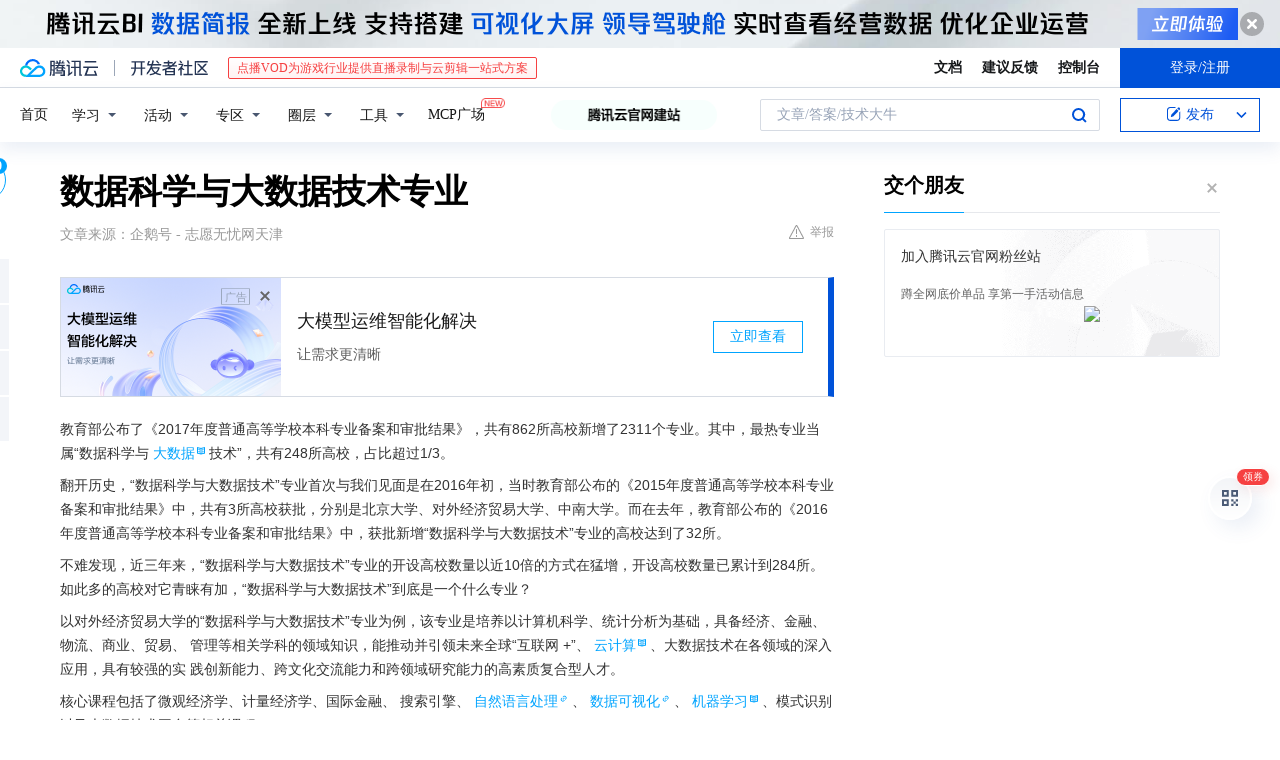

--- FILE ---
content_type: text/html; charset=utf-8
request_url: https://cloud.tencent.com/developer/news/374611
body_size: 13249
content:
<!DOCTYPE html><html munual-autotracker-init="" qct-pv-id="lnNTxtsnIAJqx1Xnpb06_" qct-ip="18.225.149.171"><head><meta charSet="UTF-8"/><meta http-equiv="X-UA-Compatible" content="IE=edge,chrome=1"/><title>数据科学与大数据技术专业 - 腾讯云开发者社区-腾讯云</title><meta name="keywords" content="技术社区,开发者社区,技术专栏,技术文章,技术交流,云计算,云主机,数据库,大数据,算法,人工智能,机器学习,docker,spark,小程序,云存储,建站,虚拟主机,网络存储,运维,机房"/><meta name="subject" content="空类-空类-空类"/><meta name="subjectTime" content="2018-12-21 11:27:47"/><meta name="description" content="教育部公布了《2017年度普通高等学校本科专业备案和审批结果》，共有862所高校新增了2311个专业。其中，最热专业当属“数据科学与大数据技术”，共有248所高校，占比超过1/3。翻开历史，“数据科学与大数据技术”专业首次与我们见面是在2016年初，当时教育部公布的《2015年度普通高等学校本科专业备案和审批结果》中，..."/><meta name="viewport" content="width=device-width, initial-scale=1.0, maximum-scale=1, viewport-fit=cover"/><meta name="format-detection" content="telephone=no"/><meta name="articleSource" content="Q"/><meta name="magicSource" content="N"/><link rel="canonical" href="https://cloud.tencent.com/developer/news/374611"/><link rel="stylesheet" href="//cloudcache.tencent-cloud.cn/open_proj/proj_qcloud_v2/gateway/portal/css/global-20209142343.css"/><link rel="stylesheet" href="//cloudcache.tencent-cloud.cn/qcloud/ui/community-pc/build/base/base-202507151730.css"/><link rel="stylesheet" href="//cloudcache.tencent-cloud.cn/qcloud/ui/cloud-community/build/base/base-202511051801.css"/><link rel="stylesheet" href="//cloudcache.tencent-cloud.cn/open_proj/proj_qcloud_v2/community-pc/build/AskDialog/AskDialog-202204021635.css?max_age=31536000"/><link rel="stylesheet" href="//cloudcache.tencent-cloud.cn/open_proj/proj_qcloud_v2/community-pc/build/AskDialog/AskDialog-202204021635.css?max_age=31536000"/><link rel="stylesheet" href="//cloudcache.tencent-cloud.cn/qcloud/ui/community-pc/build/Column/Column-202412201223.css"/><link rel="stylesheet" href="//cloudcache.tencent-cloud.cn/qcloud/ui/community-pc/build/News/News-202409021536.css"/><link rel="stylesheet" href="//cloudcache.tencent-cloud.cn/open_proj/proj_qcloud_v2/community/portal/css/markdown-201810241044.css?max_age=31536000"/><link rel="stylesheet" href="//cloudcache.tencent-cloud.cn/qcloud/draft-master/dist/draft-master-v2.1.26.d4s2ddo9sb.css?max_age=31536000"/><style media="screen">@supports (padding:max(0px)){.set-safe-area .com-main{bottom:calc(max(12px,constant(safe-area-inset-bottom)) + 50px);bottom:calc(max(12px,env(safe-area-inset-bottom)) + 50px)}.set-safe-area .com-main-simple-sec,.set-safe-area .com-main.without-tab-ft,.set-safe-area .com-main.without-ft{bottom:max(12px,constant(safe-area-inset-bottom));bottom:max(12px,env(safe-area-inset-bottom))}.set-safe-area .com-main-sec{bottom:max(12px,constant(safe-area-inset-bottom));bottom:max(12px,env(safe-area-inset-bottom))}.set-safe-area .com-m-footer,.set-safe-area .sa-fixed-btns{bottom:max(12px,constant(safe-area-inset-bottom));bottom:max(12px,env(safe-area-inset-bottom))}.set-safe-area .com-mobile-body{bottom:max(12px,constant(safe-area-inset-bottom));bottom:max(12px,env(safe-area-inset-bottom))}}@supports (padding:max(0px)){.set-safe-area .support-wrap,.set-safe-area div.body{bottom:max(12px,constant(safe-area-inset-bottom));bottom:max(12px,env(safe-area-inset-bottom))}.set-safe-area .com-responsive-no-ft div.body{bottom:max(12px,constant(safe-area-inset-bottom));bottom:max(12px,env(safe-area-inset-bottom))}}.doc-con .J-docShareModal{display: none;} .doc-con .J-docShareCopyTipModalMB{display: none} .with-focus+.com-main-simple-sec, .with-focus+.com-main,.with-focus+.com-body,.with-focus+.qa-body{top:100px} .qa-detail-ask-panel:after{display:none!important;} .sa-fixed-btns .c-btn-weak{background-color: #fff;} .qa-r-editor.draft-editor-host.rno-markdown{height: 290px;overflow-y:auto;} .uc-achievement{line-height:24px;margin-bottom:5px;white-space: initial;overflow:visible;text-overflow:initial} .uc-achievement .uc-achievement-icon{top:0;margin-top:0; .uc-hero+.com-body-main .com-tab .com-tab-item{margin-right: 28px;}</style></head><body style="position:initial"><div id="react-root" class=""><div class="news-detail"><div class="cdc-header is-fixed"><div class="cdc-header__placeholder"></div><div class="cdc-header__inner"><div id="community-top-header-product-container" style="display:block"></div><div class="cdc-header__top"><div class="cdc-header__top-left"><a href="/?from=20060&amp;from_column=20060" target="_blank" class="cdc-header__top-logo"><i>腾讯云</i></a><div class="cdc-header__top-line"></div><a href="/developer" class="cdc-header__top-logo community"><i>开发者社区</i></a><div class="cdc-header__activity"><div id="cloud-header-product-container" style="display:block"></div></div></div><div class="cdc-header__top-operates"><a href="/document/product?from=20702&amp;from_column=20702" target="_blank" class="cdc-header__link">文档</a><a href="/voc/?from=20703&amp;from_column=20703" target="_blank" class="cdc-header__link">建议反馈</a><a href="https://console.cloud.tencent.com?from=20063&amp;from_column=20063" target="_blank" class="cdc-header__link" track-click="{&quot;areaId&quot;:102001,&quot;subAreaId&quot;:1}">控制台</a><div class="cdc-header__account"><div class="cdc-header__account-inner"><button class="cdc-btn cdc-header__account-btn cdc-btn--primary">登录/注册</button></div></div></div></div><div class="cdc-header__bottom"><div class="cdc-header__bottom-nav"><a href="/developer" class="cdc-header__bottom-home">首页</a><div class="cdc-header__nav-list"><div class="cdc-header__nav-item">学习</div><div class="cdc-header__nav-item">活动</div><div class="cdc-header__nav-item">专区</div><div class="cdc-header__nav-item">圈层</div><div class="cdc-header__nav-item">工具</div></div><div class="cdc-header__activity"><a class="cdc-header__activity-tit" href="/developer/mcp" target="_blank" style="position:relative">MCP广场<img src="https://qccommunity.qcloudimg.com/image/new.png" style="position:absolute;width:24px;top:-6px;right:-20px"/></a></div><div id="community-header-product-container" style="display:block"></div></div><div class="cdc-header__bottom-operates"><div class="cdc-header__search"><div class="cdc-search__wrap"><div class="cdc-search"><span class="cdc-search__text">文章/答案/技术大牛</span><button class="cdc-search__btn">搜索<i class="cdc-search__i search"></i></button></div><div class="cdc-search__dropdown"><div class="cdc-search__bar"><input type="text" class="cdc-search__bar-input" placeholder="文章/答案/技术大牛" value=""/><div class="cdc-search__bar-btns"><button class="cdc-search__btn">搜索<i class="cdc-search__i search"></i></button><button class="cdc-search__btn">关闭<i class="cdc-search__i clear"></i></button></div></div></div></div></div><div class="cdc-header__create"><span class="cdc-header__create-btn not-logged"><span class="cdc-svg-icon-con"><span class="cdc-svg-icon" style="line-height:1;color:#0052D9;width:16px;height:16px"><svg width="16" height="16" viewBox="0 0 16 16" fill="currentcolor" xmlns="http://www.w3.org/2000/svg"><path d="M14.2466 12.0145C14.1698 13.6258 12.8381 14.9131 11.2129 14.9131H11.1579H4.0927H4.03772C2.4125 14.9131 1.08014 13.6258 1.00334 12.0145H1V11.8668V4.07213V4.04627V3.89922H1.00334C1.08014 2.28732 2.4125 1 4.03772 1H9.6473V1.00069H10.0786L8.7688 2.10773H8.43888H7.7916H6.37904H4.03772C2.97234 2.10773 2.10445 2.9777 2.10445 4.04629V4.41869V4.4472V6.39498V11.4269V11.4309V11.8668C2.10445 12.9354 2.97234 13.8053 4.03772 13.8053H6.37904H8.87153H11.2129C12.2782 13.8053 13.1461 12.9355 13.1461 11.8668V11.466V11.454V9.5181V6.39364L14.2506 5.3051V11.8668V12.0145H14.2466ZM10.4324 7.15226L9.63146 7.99761C9.36577 8.2693 8.69326 8.95104 8.48066 9.17631C8.26726 9.40288 8.09039 9.58901 7.95061 9.73544C7.81079 9.88188 7.72667 9.96597 7.70083 9.98656C7.63321 10.0488 7.55703 10.1144 7.47022 10.1846C7.38412 10.2542 7.29404 10.3099 7.20063 10.3516C7.10722 10.4007 6.97072 10.459 6.79049 10.5305C6.61028 10.6001 6.42213 10.6676 6.22468 10.7339C6.02792 10.8002 5.84109 10.8571 5.66484 10.9061C5.48795 10.9538 5.3561 10.9863 5.2693 11.0009C5.08977 11.0214 4.96988 10.993 4.90956 10.9168C4.84931 10.8405 4.83276 10.7107 4.85924 10.5312C4.87315 10.4331 4.9043 10.292 4.95468 10.1078C5.00431 9.92297 5.05802 9.7315 5.11431 9.53341C5.1713 9.33526 5.22629 9.15179 5.27926 8.98484C5.33297 8.8179 5.37599 8.7026 5.40978 8.64032C5.44953 8.54357 5.49463 8.45413 5.54495 8.37399C5.59465 8.29379 5.66616 8.20503 5.75965 8.10766C5.79934 8.06588 5.89281 7.96649 6.03988 7.81018C6.18624 7.65311 6.80114 7.02774 7.02104 6.79783L7.75117 6.03524L8.56212 5.1899L10.6345 3.02466L12.5214 4.93874L10.4324 7.15226ZM13.816 3.58581C13.7166 3.68987 13.6272 3.78064 13.5483 3.85883C13.4694 3.93703 13.4006 4.0066 13.3423 4.06686C13.276 4.13643 13.2144 4.19738 13.1561 4.24903L11.2785 2.33569C11.3785 2.24025 11.4965 2.12565 11.6336 1.99115C11.7707 1.85668 11.8854 1.75061 11.9761 1.67242C12.0934 1.57708 12.2133 1.51013 12.3385 1.47109C12.4525 1.43529 12.5644 1.41805 12.6751 1.41876H12.7056C12.7665 1.42139 12.8268 1.42729 12.8851 1.43724C12.8838 1.4366 12.8811 1.43724 12.8798 1.4366C12.8811 1.4366 12.8838 1.4366 12.8851 1.43724C13.1376 1.48428 13.4019 1.62009 13.6265 1.83743C13.7511 1.95871 13.8524 2.09382 13.9259 2.23296C14.0346 2.43834 14.0863 2.65304 14.0763 2.8491C14.0763 2.87294 14.0783 2.89748 14.0783 2.92201C14.0783 3.03529 14.0571 3.14789 14.0154 3.26055C13.9737 3.37314 13.9067 3.48185 13.816 3.58581Z" fill="#0052D9"></path></svg></span></span>发布<span class="cdc-svg-icon-con cdc-header__create-btn-arrow"><span class="cdc-svg-icon" style="line-height:1;color:inherit;width:16px;height:16px"><svg width="16" height="16" viewBox="0 0 16 16" fill="currentcolor" xmlns="http://www.w3.org/2000/svg"><path d="M8.16377 4L9.57798 5.41421L14.5277 10.364L13.1135 11.7782L8.1638 6.829L3.21402 11.7782L1.7998 10.364L8.16377 4Z"></path></svg></span></span></span></div></div></div></div></div><div class="cdc-m-header is-fixed"><div class="cdc-m-header__placeholder"></div><div class="cdc-m-header__inner"><div class="cdc-m-header__main"><div class="cdc-m-header__trigger"></div><div class="cdc-m-header__logo"><i class="cdc-m-header__logo-icon"></i></div><div class="cdc-m-header__search"><i class="cdc-m-header__search-icon"></i></div><div class="cdc-m-header__operate"><span class="cdc-m-header__operate-icon"></span></div></div></div></div><div class="J-body col-body news-body"><div class="com-body" qct-area="快讯详情页"><div class="com-body-main"><div class="com-2-layout"><div class="layout-main"><div><section class="c-mod col-article"><h1 class="col-article-title">数据科学与大数据技术专业</h1><div class="col-article-infos"><span class="article-infos-item">文章来源：<!-- -->企鹅号 - 志愿无忧网天津</span><div class="extra-part"><div class="com-operations"><a href="javascript:;" class="com-opt-link link-report link-hidden"><i class="com-i-warn"></i>举报</a></div></div></div><div id="news-detail-content-product-container" style="display:block"></div><div><div class="rno-markdown undefined rno-"><p>教育部公布了《2017年度普通高等学校本科专业备案和审批结果》，共有862所高校新增了2311个专业。其中，最热专业当属“数据科学与大数据技术”，共有248所高校，占比超过1/3。</p><p>翻开历史，“数据科学与大数据技术”专业首次与我们见面是在2016年初，当时教育部公布的《2015年度普通高等学校本科专业备案和审批结果》中，共有3所高校获批，分别是北京大学、对外经济贸易大学、中南大学。而在去年，教育部公布的《2016年度普通高等学校本科专业备案和审批结果》中，获批新增“数据科学与大数据技术”专业的高校达到了32所。</p><p>不难发现，近三年来，“数据科学与大数据技术”专业的开设高校数量以近10倍的方式在猛增，开设高校数量已累计到284所。如此多的高校对它青睐有加，“数据科学与大数据技术”到底是一个什么专业？</p><p>以对外经济贸易大学的“数据科学与大数据技术”专业为例，该专业是培养以计算机科学、统计分析为基础，具备经济、金融、物流、商业、贸易、 管理等相关学科的领域知识，能推动并引领未来全球“互联网 +”、云计算、大数据技术在各领域的深入应用，具有较强的实 践创新能力、跨文化交流能力和跨领域研究能力的高素质复合型人才。</p><p>核心课程包括了微观经济学、计量经济学、国际金融、 搜索引擎、自然语言处理、数据可视化、机器学习、模式识别以及大数据技术平台等相关课程。</p><p>很明显，“数据科学与大数据技术”专业就是为了培养时下最热门的“人工智能、大数据、云计算”等行业急需的人才。据全球顶尖管理咨询公司麦肯锡分析报告显示，到2018年，大数据或者数据工作者的岗位需求将激增，其中大数据科学家的缺口在14万到19万之间，对于懂得如何利用大数据做决策的分析师和经理的岗位缺口则将达到150万！</p><p>从就业市场反馈来看，也是如此。根据BOSS直聘发布的《2017春季互联网人才趋势报告》，大数据和人工智能相关岗位出现全行业渗透，人才供给严重不足。其中，缺口较大的是搜索算法，供给量只能达到需求的44%，还有56%的缺口。推荐算法的缺口比例为50%，算法研究员的为43.9%，图像算法的为43%，深度学习的缺口量排在第十，为33.8%。</p><p>与此同时，人工智能已经上升至国家战略，2017年7月，国务院印发《新一代人工智能发展规划》，规划中明确提出了我国新一代人工智能“三步走”发展战略，2020年，人工智能产业成为新的重要经济增长点，人工智能技术应用成为改善民生的新途径;2025年，人工智能成为我国产业升级和经济转型的主要动力;2030年，人工智能理论、技术与应用总体达到世界领先水平，成为世界主要人工智能创新中心。</p><p>不仅就业前景好，从业人员的薪资待遇也很不错。以Hadoop开发工程师为例，Hadoop入门月薪已经达到了8K 以上，工作1年月薪可达到 1.2W 以上，具有2-3年工作经验的hadoop人才年薪可以达到 30万—50万，一般需要大数据处理的公司基本上都是大公司。</p><p>听到这里，想必同学们对“数据科学与大数据技术”专业已有所了解，是不是有点蠢蠢欲动了。不过，笔者建议，该专业对“数学、统计学、计算机科学”等知识要求很高，如果在高中阶段，数学成绩不理想的同学就不建议选择。当然，根据学科关联性，按照计算机类、数学类，甚至自动化类、机械类的相关专业来选择，然后考研深造学习人工智能方向，也是不错的选择。</p><p>(本文来源于网络，如有侵权，请联系作者删除)</p></div></div><div id="J-viewLargeImageBox" class="zoom-mask" style="display:none;width:100%;height:100%"><div class="zoom-close"></div><div class="zoom-wrap"><img/><div class="c-loading"><div class="c-loading-inner"><div class="one"></div><div class="two"></div><div class="three"></div></div></div></div></div><ul class="col-article-source"><li><span class="article-source-item">发表于: <time dateTime="2018-12-21 11:15:09" title="2018-12-21 11:15:09"> 2018-12-21<span class="com-v-box">2018-12-21 11:15:09</span></time></span></li><li>原文链接<!-- -->：<!-- -->https://kuaibao.qq.com/s/20181221B0GPHK00?refer=cp_1026</li><li>腾讯「腾讯云开发者社区」是腾讯内容开放平台帐号（企鹅号）传播渠道之一，根据<a href="https://om.qq.com/notice/a/20160429/047194.htm" target="_blank" class="com-link" style="color:#00a4ff" rel="nofollow">《腾讯内容开放平台服务协议》</a>转载发布内容。</li><li>如有侵权，请联系 cloudcommunity@tencent.com 删除。</li></ul><div class="col-article-tags com-v-box"><nav class="col-tags"></nav></div><div class="com-widget-operations" style="visibility:hidden"><div class="main-cnt"><a href="javascript:;" class="com-opt-link link-like"><i class="com-i-like"></i><span class="text">0</span></a></div><div class="extra-cnt"><span class="com-opt-text share-text">分享</span><ul class="com-share-options"><li><div class="c-bubble-trigger"><a href="javascript:;" class="opt-item"><i class="opt-icon wechat"></i></a><div class="c-bubble c-bubble-left "><div class="c-bubble-inner"><div class="qr-img"></div><p class="qr-txt">分享快讯到朋友圈</p></div></div></div></li><li><div class="c-bubble-trigger"><a href="javascript:;" class="opt-item"><i class="opt-icon qq"></i></a><div class="c-bubble c-bubble-left "><div class="c-bubble-inner"><span>分享快讯到 QQ</span></div></div></div></li><li><div class="c-bubble-trigger"><a href="javascript:;" class="opt-item"><i class="opt-icon weibo"></i></a><div class="c-bubble c-bubble-left "><div class="c-bubble-inner"><span>分享快讯到微博</span></div></div></div></li><li><div class="c-bubble-trigger"><a class="opt-item" href="javascript:;"><i class="opt-icon copy"></i></a><div class="c-bubble c-bubble-left "><div class="c-bubble-inner"><span>复制快讯链接到剪贴板</span></div></div></div></li></ul></div></div></section><ul class="col-slibing-articles" track-click="{&quot;areaId&quot;:115001}" track-exposure="{&quot;areaId&quot;:115001}"><li><a href="/developer/news/374610" trackClick="{&quot;elementId&quot;:1}" hotrep="community.news.news-detail.prev">上一篇：php管理项目依赖的工具composer</a></li><li><a href="/developer/news/374612" trackClick="{&quot;elementId&quot;:2}" hotrep="community.news.news-detail.next">下一篇：2018/12/21：宁做踏空者，莫做亡命徒</a></li></ul><div style="margin:50px auto"></div><div style="margin:50px auto"></div><div class="detail-section" qct-area="相关快讯" qct-exposure=""><div class="detail-section-inner"><div class="c-mod detail-section-hd"><h2 class="detail-section-tit"><span>相关</span>快讯</h2></div><ul class="c-mod detail-section-bd news-article-related-list"><li class="news-article-related-item" qct-area="快讯-155569" qct-click="" qct-exposure=""><h3 class="news-article-related-tit"><a href="/developer/news/155569" target="_blank" hotrep="community.news.article_related.title_link">重磅！247所高校获批数据科学与大数据技术专业</a></h3><span class="news-article-related-date">2018-03-22</span></li><li class="news-article-related-item" qct-area="快讯-159028" qct-click="" qct-exposure=""><h3 class="news-article-related-tit"><a href="/developer/news/159028" target="_blank" hotrep="community.news.article_related.title_link">泰安两高校新增“数据科学与大数据技术”专业</a></h3><span class="news-article-related-date">2018-03-25</span></li><li class="news-article-related-item" qct-area="快讯-155547" qct-click="" qct-exposure=""><h3 class="news-article-related-tit"><a href="/developer/news/155547" target="_blank" hotrep="community.news.article_related.title_link">教育部公布第三批“数据科学与大数据技术”新专业获批名单</a></h3><span class="news-article-related-date">2018-03-22</span></li><li class="news-article-related-item" qct-area="快讯-157852" qct-click="" qct-exposure=""><h3 class="news-article-related-tit"><a href="/developer/news/157852" target="_blank" hotrep="community.news.article_related.title_link">283所高校获批数据科学与大数据专业</a></h3><span class="news-article-related-date">2018-03-23</span></li><li class="news-article-related-item" qct-area="快讯-162867" qct-click="" qct-exposure=""><h3 class="news-article-related-tit"><a href="/developer/news/162867" target="_blank" hotrep="community.news.article_related.title_link">全国1/3的高校新开这个热门专业！未来年薪50万</a></h3><span class="news-article-related-date">2018-03-28</span></li><li class="news-article-related-item" qct-area="快讯-155311" qct-click="" qct-exposure=""><h3 class="news-article-related-tit"><a href="/developer/news/155311" target="_blank" hotrep="community.news.article_related.title_link">重磅！教育部最新：新增250所高校获批数据科学与大数据专业</a></h3><span class="news-article-related-date">2018-03-22</span></li><li class="news-article-related-item" qct-area="快讯-196941" qct-click="" qct-exposure=""><h3 class="news-article-related-tit"><a href="/developer/news/196941" target="_blank" hotrep="community.news.article_related.title_link">未来5年，就业前景NO.1的专业是这个，起薪8k！</a></h3><span class="news-article-related-date">2018-04-30</span></li><li class="news-article-related-item" qct-area="快讯-228604" qct-click="" qct-exposure=""><h3 class="news-article-related-tit"><a href="/developer/news/228604" target="_blank" hotrep="community.news.article_related.title_link">首批“00后”迎高考 机器人工程和大数据成新专业</a></h3><span class="news-article-related-date">2018-06-13</span></li><li class="news-article-related-item" qct-area="快讯-159093" qct-click="" qct-exposure=""><h3 class="news-article-related-tit"><a href="/developer/news/159093" target="_blank" hotrep="community.news.article_related.title_link">这个专业成为高校最热专业，比往年新增本科专业2311个！</a></h3><span class="news-article-related-date">2018-03-25</span></li><li class="news-article-related-item" qct-area="快讯-158646" qct-click="" qct-exposure=""><h3 class="news-article-related-tit"><a href="/developer/news/158646" target="_blank" hotrep="community.news.article_related.title_link">新疆高校今年新增27个本科专业 数据科学与大数据技术专业来了！</a></h3><span class="news-article-related-date">2018-03-24</span></li><li class="news-article-related-item" qct-area="快讯-233096" qct-click="" qct-exposure=""><h3 class="news-article-related-tit"><a href="/developer/news/233096" target="_blank" hotrep="community.news.article_related.title_link">2018新增设的“爆款”专业了解一下</a></h3><span class="news-article-related-date">2018-06-13</span></li><li class="news-article-related-item" qct-area="快讯-155820" qct-click="" qct-exposure=""><h3 class="news-article-related-tit"><a href="/developer/news/155820" target="_blank" hotrep="community.news.article_related.title_link">浙江高校新增备案和审批65个本科专业，“数据科学与大数据技术”成香饽饽</a></h3><span class="news-article-related-date">2018-03-22</span></li><li class="news-article-related-item" qct-area="快讯-159489" qct-click="" qct-exposure=""><h3 class="news-article-related-tit"><a href="/developer/news/159489" target="_blank" hotrep="community.news.article_related.title_link">安徽省多所高校新设“数据科学与大数据技术”专业</a></h3><span class="news-article-related-date">2018-03-25</span></li><li class="news-article-related-item" qct-area="快讯-154659" qct-click="" qct-exposure=""><h3 class="news-article-related-tit"><a href="/developer/news/154659" target="_blank" hotrep="community.news.article_related.title_link">又有247所高校被批准设立“数据科学与大数据技术”专业！</a></h3><span class="news-article-related-date">2018-03-22</span></li><li class="news-article-related-item" qct-area="快讯-162006" qct-click="" qct-exposure=""><h3 class="news-article-related-tit"><a href="/developer/news/162006" target="_blank" hotrep="community.news.article_related.title_link">浙江高校新增60个本科专业 数据科学与大数据技术最多</a></h3><span class="news-article-related-date">2018-03-27</span></li><li class="news-article-related-item" qct-area="快讯-232399" qct-click="" qct-exposure=""><h3 class="news-article-related-tit"><a href="/developer/news/232399" target="_blank" hotrep="community.news.article_related.title_link">今年的“爆款”专业你都知道吗？</a></h3><span class="news-article-related-date">2018-06-13</span></li><li class="news-article-related-item" qct-area="快讯-368658" qct-click="" qct-exposure=""><h3 class="news-article-related-tit"><a href="/developer/news/368658" target="_blank" hotrep="community.news.article_related.title_link">国内首套数据科学与大数据技术本科专业教材正式开编</a></h3><span class="news-article-related-date">2018-12-10</span></li><li class="news-article-related-item" qct-area="快讯-159368" qct-click="" qct-exposure=""><h3 class="news-article-related-tit"><a href="/developer/news/159368" target="_blank" hotrep="community.news.article_related.title_link">谈谈大数据的那点事-《大数据发展引发的思考》</a></h3><span class="news-article-related-date">2018-03-25</span></li><li class="news-article-related-item" qct-area="快讯-156530" qct-click="" qct-exposure=""><h3 class="news-article-related-tit"><a href="/developer/news/156530" target="_blank" hotrep="community.news.article_related.title_link">我校新增“数据科学与大数据技术”专业</a></h3><span class="news-article-related-date">2018-03-23</span></li><li class="news-article-related-item" qct-area="快讯-234100" qct-click="" qct-exposure=""><h3 class="news-article-related-tit"><a href="/developer/news/234100" target="_blank" hotrep="community.news.article_related.title_link">高考来临——大数据和人工智能将成热门专业</a></h3><span class="news-article-related-date">2018-06-13</span></li></ul></div></div></div></div><div class="layout-side"><div class="com-2-section info-side-public" id="private-domain-aside"></div></div></div></div></div></div><div class="cdc-footer J-footer com-2-footer"><div class="cdc-footer__inner"><div class="cdc-footer__main"><div class="cdc-footer__website"><ul class="cdc-footer__website-group"><li class="cdc-footer__website-column"><div class="cdc-footer__website-box"><h3 class="cdc-footer__website-title">社区</h3><ul class="cdc-footer__website-list"><li class="cdc-footer__website-item"><a href="/developer/column">技术文章</a></li><li class="cdc-footer__website-item"><a href="/developer/ask">技术问答</a></li><li class="cdc-footer__website-item"><a href="/developer/salon">技术沙龙</a></li><li class="cdc-footer__website-item"><a href="/developer/video">技术视频</a></li><li class="cdc-footer__website-item"><a href="/developer/learning">学习中心</a></li><li class="cdc-footer__website-item"><a href="/developer/techpedia">技术百科</a></li><li class="cdc-footer__website-item"><a href="/developer/zone/list">技术专区</a></li></ul></div></li><li class="cdc-footer__website-column"><div class="cdc-footer__website-box"><h3 class="cdc-footer__website-title">活动</h3><ul class="cdc-footer__website-list"><li class="cdc-footer__website-item"><a href="/developer/support-plan">自媒体同步曝光计划</a></li><li class="cdc-footer__website-item"><a href="/developer/support-plan-invitation">邀请作者入驻</a></li><li class="cdc-footer__website-item"><a href="/developer/article/1535830">自荐上首页</a></li><li class="cdc-footer__website-item"><a href="/developer/competition">技术竞赛</a></li></ul></div></li><li class="cdc-footer__website-column"><div class="cdc-footer__website-box"><h3 class="cdc-footer__website-title">圈层</h3><ul class="cdc-footer__website-list"><li class="cdc-footer__website-item"><a href="/tvp">腾讯云最具价值专家</a></li><li class="cdc-footer__website-item"><a href="/developer/program/tm">腾讯云架构师技术同盟</a></li><li class="cdc-footer__website-item"><a href="/developer/program/tci">腾讯云创作之星</a></li><li class="cdc-footer__website-item"><a href="/developer/program/tdp">腾讯云TDP</a></li></ul></div></li><li class="cdc-footer__website-column"><div class="cdc-footer__website-box"><h3 class="cdc-footer__website-title">关于</h3><ul class="cdc-footer__website-list"><li class="cdc-footer__website-item"><a rel="nofollow" href="/developer/article/1006434">社区规范</a></li><li class="cdc-footer__website-item"><a rel="nofollow" href="/developer/article/1006435">免责声明</a></li><li class="cdc-footer__website-item"><a rel="nofollow" href="mailto:cloudcommunity@tencent.com">联系我们</a></li><li class="cdc-footer__website-item"><a rel="nofollow" href="/developer/friendlink">友情链接</a></li><li class="cdc-footer__website-item"><a rel="nofollow" href="/developer/article/2537547">MCP广场开源版权声明</a></li></ul></div></li></ul></div><div class="cdc-footer__qr"><h3 class="cdc-footer__qr-title">腾讯云开发者</h3><div class="cdc-footer__qr-object"><img class="cdc-footer__qr-image" src="https://qcloudimg.tencent-cloud.cn/raw/a8907230cd5be483497c7e90b061b861.png" alt="扫码关注腾讯云开发者"/></div><div class="cdc-footer__qr-infos"><p class="cdc-footer__qr-info"><span class="cdc-footer__qr-text">扫码关注腾讯云开发者</span></p><p class="cdc-footer__qr-info"><span class="cdc-footer__qr-text">领取腾讯云代金券</span></p></div></div></div><div class="cdc-footer__recommend"><div class="cdc-footer__recommend-rows"><div class="cdc-footer__recommend-cell"><h3 class="cdc-footer__recommend-title">热门产品</h3><div class="cdc-footer__recommend-wrap"><ul class="cdc-footer__recommend-list"><li class="cdc-footer__recommend-item"><a class="com-2-footer-recommend-link" href="/product/domain?from=20064&amp;from_column=20064">域名注册</a></li><li class="cdc-footer__recommend-item"><a class="com-2-footer-recommend-link" href="/product/cvm?from=20064&amp;from_column=20064">云服务器</a></li><li class="cdc-footer__recommend-item"><a class="com-2-footer-recommend-link" href="/product/tbaas?from=20064&amp;from_column=20064">区块链服务</a></li><li class="cdc-footer__recommend-item"><a class="com-2-footer-recommend-link" href="/product/message-queue-catalog?from=20064&amp;from_column=20064">消息队列</a></li><li class="cdc-footer__recommend-item"><a class="com-2-footer-recommend-link" href="/product/ecdn?from=20064&amp;from_column=20064">网络加速</a></li><li class="cdc-footer__recommend-item"><a class="com-2-footer-recommend-link" href="/product/tencentdb-catalog?from=20064&amp;from_column=20064">云数据库</a></li><li class="cdc-footer__recommend-item"><a class="com-2-footer-recommend-link" href="/product/dns?from=20064&amp;from_column=20064">域名解析</a></li><li class="cdc-footer__recommend-item"><a class="com-2-footer-recommend-link" href="/product/cos?from=20064&amp;from_column=20064">云存储</a></li><li class="cdc-footer__recommend-item"><a class="com-2-footer-recommend-link" href="/product/css?from=20064&amp;from_column=20064">视频直播</a></li></ul></div></div><div class="cdc-footer__recommend-cell"><h3 class="cdc-footer__recommend-title">热门推荐</h3><div class="cdc-footer__recommend-wrap"><ul class="cdc-footer__recommend-list"><li class="cdc-footer__recommend-item"><a class="com-2-footer-recommend-link" href="/product/facerecognition?from=20064&amp;from_column=20064">人脸识别</a></li><li class="cdc-footer__recommend-item"><a class="com-2-footer-recommend-link" href="/product/tm?from=20064&amp;from_column=20064">腾讯会议</a></li><li class="cdc-footer__recommend-item"><a class="com-2-footer-recommend-link" href="/act/pro/enterprise2022?from=20064&amp;from_column=20064">企业云</a></li><li class="cdc-footer__recommend-item"><a class="com-2-footer-recommend-link" href="/product/cdn?from=20064&amp;from_column=20064">CDN加速</a></li><li class="cdc-footer__recommend-item"><a class="com-2-footer-recommend-link" href="/product/trtc?from=20064&amp;from_column=20064">视频通话</a></li><li class="cdc-footer__recommend-item"><a class="com-2-footer-recommend-link" href="/product/imagerecognition?from=20064&amp;from_column=20064">图像分析</a></li><li class="cdc-footer__recommend-item"><a class="com-2-footer-recommend-link" href="/product/cdb?from=20064&amp;from_column=20064">MySQL 数据库</a></li><li class="cdc-footer__recommend-item"><a class="com-2-footer-recommend-link" href="/product/ssl?from=20064&amp;from_column=20064">SSL 证书</a></li><li class="cdc-footer__recommend-item"><a class="com-2-footer-recommend-link" href="/product/asr?from=20064&amp;from_column=20064">语音识别</a></li></ul></div></div><div class="cdc-footer__recommend-cell"><h3 class="cdc-footer__recommend-title">更多推荐</h3><div class="cdc-footer__recommend-wrap"><ul class="cdc-footer__recommend-list"><li class="cdc-footer__recommend-item"><a class="com-2-footer-recommend-link" href="/solution/data_protection?from=20064&amp;from_column=20064">数据安全</a></li><li class="cdc-footer__recommend-item"><a class="com-2-footer-recommend-link" href="/product/clb?from=20064&amp;from_column=20064">负载均衡</a></li><li class="cdc-footer__recommend-item"><a class="com-2-footer-recommend-link" href="/product/sms?from=20064&amp;from_column=20064">短信</a></li><li class="cdc-footer__recommend-item"><a class="com-2-footer-recommend-link" href="/product/ocr?from=20064&amp;from_column=20064">文字识别</a></li><li class="cdc-footer__recommend-item"><a class="com-2-footer-recommend-link" href="/product/vod?from=20064&amp;from_column=20064">云点播</a></li><li class="cdc-footer__recommend-item"><a class="com-2-footer-recommend-link" href="/product/bigdata-class?from=20064&amp;from_column=20064">大数据</a></li><li class="cdc-footer__recommend-item"><a class="com-2-footer-recommend-link" href="/solution/la?from=20064&amp;from_column=20064">小程序开发</a></li><li class="cdc-footer__recommend-item"><a class="com-2-footer-recommend-link" href="/product/tcop?from=20064&amp;from_column=20064">网站监控</a></li><li class="cdc-footer__recommend-item"><a class="com-2-footer-recommend-link" href="/product/cdm?from=20064&amp;from_column=20064">数据迁移</a></li></ul></div></div></div></div><div class="cdc-footer__copyright"><div class="cdc-footer__copyright-text"><p>Copyright © 2013 - <!-- -->2026<!-- --> Tencent Cloud. All Rights Reserved. 腾讯云 版权所有<!-- --> </p><p style="line-height:22px;display:inline-flex;align-items:center"><a href="https://qcloudimg.tencent-cloud.cn/raw/986376a919726e0c35e96b311f54184d.jpg" target="_blank">深圳市腾讯计算机系统有限公司</a><span> ICP备案/许可证号：</span><a href="https://beian.miit.gov.cn/#/Integrated/index" target="_blank">粤B2-20090059 </a><img width="14" src="https://qcloudimg.tencent-cloud.cn/raw/eed02831a0e201b8d794c8282c40cf2e.png" style="margin-right:5px"/><a href="https://beian.mps.gov.cn/#/query/webSearch?code=44030502008569" target="_blank">粤公网安备44030502008569号</a></p><p><a href="https://qcloudimg.tencent-cloud.cn/raw/a2390663ee4a95ceeead8fdc34d4b207.jpg" target="_blank">腾讯云计算（北京）有限责任公司</a> 京ICP证150476号 | <!-- --> <a href="https://beian.miit.gov.cn/#/Integrated/index" target="_blank">京ICP备11018762号</a></p></div></div></div></div></div><div class="com-widget-global"><div style="position:relative;z-index:8088"><div class="com-widget-global2"><div class="com-widget-global2__btn code"><div class="com-widget-global2__btn-tag">领券</div></div><div class="com-widget-global2__btn top" style="visibility:hidden"></div></div></div></div><div id="dialog-root"></div><div id="rno-dialog-root" class="rno-modal-wrap"></div></div><script>window.isServerContext = false; window.isClientContext = true;</script><script>window.$serverTime = 1769036723176; window.$clientTime = 1769036723176;</script><script class="">window.$ua = {"browser":{"name":"Chrome","version":"131.0.0.0","major":"131"},"cpu":{},"device":{"vendor":"Apple","model":"Macintosh"},"engine":{"name":"Blink","version":"131.0.0.0"},"os":{"name":"Mac OS","version":"10.15.7"}};</script><script src="https://cloudcache.tencent-cloud.com/qcloud/main/scripts/release/common/vendors/babel/polyfill.6.26.min.js"></script><script src="https://cloudcache.tencent-cloud.com/qcloud/main/scripts/release/common/vendors/react/react.16.8.6.min.js"></script><script src="https://cloudcache.tencent-cloud.com/qcloud/main/scripts/release/common/vendors/react/react-dom.16.8.6.min.js"></script><script src="https://cloudcache.tencent-cloud.com/qcloud/main/scripts/release/common/vendors/jquery-3.2.1.min.js"></script><script src="//cloudcache.tencent-cloud.com/qcloud/developer/scripts/release/base.225e98f95c.js?max_age=31536000" crossorigin="anonymous"></script><script src="//cloudcache.tencent-cloud.com/qcloud/draft-master/dist/draft-master-v2.1.26.d4s2ddo9sb.js?max_age=31536000"></script><script src="https://cloud.tencent.com/qccomponent/login/api.js"></script><script src="//cloudcache.tencent-cloud.com/qcloud/main/scripts/release/common/deps/wechatJsSdk.js?version=1_0_1&amp;max_age=31536000"></script><script src="//cloudcache.tencent-cloud.com/qcloud/developer/scripts/release/common.bb101c97e6.js?max_age=31536000" crossorigin="anonymous"></script><script src="https://web.sdk.qcloud.com/player/tcplayer/release/v4.7.2/tcplayer.v4.7.2.min.js"></script><script src="//dscache.tencent-cloud.cn/ecache/qcstat/qcloud/qcloudStatApi.js"></script><script src="https://qccommunity.qcloudimg.com/common/exposure-plugin-4.1.15.min.js"></script><script src="https://qccommunity.qcloudimg.com/community-track/qcloud-community-track.min.js"></script><script src="https://dscache.tencent-cloud.com/sdk/dianshi-sdk/loader/umd/dianshi-sdk-loader.v0.0.18.js"></script><script src="//cloudcache.tencent-cloud.com/qcloud/developer/scripts/release/news/news.1d31a9f09b.js?max_age=31536000" crossorigin="anonymous"></script><script class="">
window.$render({"newsDetail":{"id":374611,"title":"数据科学与大数据技术专业","status":0,"mediaName":"志愿无忧网天津","crawlTime":1545362867,"publishTime":1545362109,"content":"entityMap|blocks|key|6atue|text|教育部公布了《2017年度普通高等学校本科专业备案和审批结果》，共有862所高校新增了2311个专业。其中，最热专业当属“数据科学与大数据技术”，共有248所高校，占比超过1/3。|type|unstyled|depth|inlineStyleRanges|entityRanges|data|1fjct|翻开历史，“数据科学与大数据技术”专业首次与我们见面是在2016年初，当时教育部公布的《2015年度普通高等学校本科专业备案和审批结果》中，共有3所高校获批，分别是北京大学、对外经济贸易大学、中南大学。而在去年，教育部公布的《2016年度普通高等学校本科专业备案和审批结果》中，获批新增“数据科学与大数据技术”专业的高校达到了32所。|8ckhc|不难发现，近三年来，“数据科学与大数据技术”专业的开设高校数量以近10倍的方式在猛增，开设高校数量已累计到284所。如此多的高校对它青睐有加，“数据科学与大数据技术”到底是一个什么专业？|7sd51|以对外经济贸易大学的“数据科学与大数据技术”专业为例，该专业是培养以计算机科学、统计分析为基础，具备经济、金融、物流、商业、贸易、+管理等相关学科的领域知识，能推动并引领未来全球“互联网+%2B”、云计算、大数据技术在各领域的深入应用，具有较强的实+践创新能力、跨文化交流能力和跨领域研究能力的高素质复合型人才。|91r9e|核心课程包括了微观经济学、计量经济学、国际金融、+搜索引擎、自然语言处理、数据可视化、机器学习、模式识别以及大数据技术平台等相关课程。|8e6aa|很明显，“数据科学与大数据技术”专业就是为了培养时下最热门的“人工智能、大数据、云计算”等行业急需的人才。据全球顶尖管理咨询公司麦肯锡分析报告显示，到2018年，大数据或者数据工作者的岗位需求将激增，其中大数据科学家的缺口在14万到19万之间，对于懂得如何利用大数据做决策的分析师和经理的岗位缺口则将达到150万！|bvdt0|从就业市场反馈来看，也是如此。根据BOSS直聘发布的《2017春季互联网人才趋势报告》，大数据和人工智能相关岗位出现全行业渗透，人才供给严重不足。其中，缺口较大的是搜索算法，供给量只能达到需求的44%25，还有56%25的缺口。推荐算法的缺口比例为50%25，算法研究员的为43.9%25，图像算法的为43%25，深度学习的缺口量排在第十，为33.8%25。|373q7|与此同时，人工智能已经上升至国家战略，2017年7月，国务院印发《新一代人工智能发展规划》，规划中明确提出了我国新一代人工智能“三步走”发展战略，2020年，人工智能产业成为新的重要经济增长点，人工智能技术应用成为改善民生的新途径;2025年，人工智能成为我国产业升级和经济转型的主要动力;2030年，人工智能理论、技术与应用总体达到世界领先水平，成为世界主要人工智能创新中心。|45bla|不仅就业前景好，从业人员的薪资待遇也很不错。以Hadoop开发工程师为例，Hadoop入门月薪已经达到了8K+以上，工作1年月薪可达到+1.2W+以上，具有2-3年工作经验的hadoop人才年薪可以达到+30万—50万，一般需要大数据处理的公司基本上都是大公司。|87mg4|听到这里，想必同学们对“数据科学与大数据技术”专业已有所了解，是不是有点蠢蠢欲动了。不过，笔者建议，该专业对“数学、统计学、计算机科学”等知识要求很高，如果在高中阶段，数学成绩不理想的同学就不建议选择。当然，根据学科关联性，按照计算机类、数学类，甚至自动化类、机械类的相关专业来选择，然后考研深造学习人工智能方向，也是不错的选择。|f7lnt|(本文来源于网络，如有侵权，请联系作者删除)^0|0|0|0|0|0|0|0|0|0|0^^$0|$]|1|@$2|3|4|5|6|7|8|W|9|@]|A|@]|B|$]]|$2|C|4|D|6|7|8|X|9|@]|A|@]|B|$]]|$2|E|4|F|6|7|8|Y|9|@]|A|@]|B|$]]|$2|G|4|H|6|7|8|Z|9|@]|A|@]|B|$]]|$2|I|4|J|6|7|8|10|9|@]|A|@]|B|$]]|$2|K|4|L|6|7|8|11|9|@]|A|@]|B|$]]|$2|M|4|N|6|7|8|12|9|@]|A|@]|B|$]]|$2|O|4|P|6|7|8|13|9|@]|A|@]|B|$]]|$2|Q|4|R|6|7|8|14|9|@]|A|@]|B|$]]|$2|S|4|T|6|7|8|15|9|@]|A|@]|B|$]]|$2|U|4|V|6|7|8|16|9|@]|A|@]|B|$]]]]","summary":"教育部公布了《2017年度普通高等学校本科专业备案和审批结果》，共有862所高校新增了2311个专业。其中，最热专业当属“数据科学与大数据技术”，共有248所高校，占比超过1/3。翻开历史，“数据科学与大数据技术”专业首次与我们见面是在2016年初，当时教育部公布的《2015年度普通高等学校本科专业备案和审批结果》中，共有3所高校获批，分别是北京大学、对外经济贸易大学、中南大学。而在去年，教育部公布的《2016年度普通高等学校本科专业备案和审批结果》中，获批新增“数据科学与大数据技术”专业的高校","originalUrl":"https://kuaibao.qq.com/s/20181221B0GPHK00?refer=cp_1026","readNum":469,"likeNum":0,"coverImage":"","auditTime":0,"type":0,"extra":{"contentType":"packed"},"deleted":false,"keywords":[],"tags":{},"tdk":{"description":"","keywords":[]}},"adjacentNews":{"prevNews":{"id":374610,"articleId":374610,"newsId":374610,"title":"php管理项目依赖的工具composer","content":"","summary":"","abstract":"","status":0,"mediaName":"","crawlTime":0,"publishTime":0,"auditTime":0,"originalUrl":"","coverImage":"","coverImageUrl":"","type":0},"nextNews":{"id":374612,"articleId":374612,"newsId":374612,"title":"2018/12/21：宁做踏空者，莫做亡命徒","content":"","summary":"","abstract":"","status":0,"mediaName":"","crawlTime":0,"publishTime":0,"auditTime":0,"originalUrl":"","coverImage":"","coverImageUrl":"","type":0}},"relatedNews":[{"createTime":1521710428,"newsId":155569,"origialPublishTime":1521706469,"status":0,"title":"重磅！247所高校获批数据科学与大数据技术专业"},{"createTime":1521951657,"newsId":159028,"origialPublishTime":1521704883,"status":0,"title":"泰安两高校新增“数据科学与大数据技术”专业"},{"createTime":1521707056,"newsId":155547,"origialPublishTime":1521705935,"status":0,"title":"教育部公布第三批“数据科学与大数据技术”新专业获批名单"},{"createTime":1521814818,"newsId":157852,"origialPublishTime":1521811271,"status":0,"title":"283所高校获批数据科学与大数据专业"},{"createTime":1522232490,"newsId":162867,"origialPublishTime":1522229082,"status":0,"title":"全国1/3的高校新开这个热门专业！未来年薪50万"},{"createTime":1521696010,"newsId":155311,"origialPublishTime":1521693019,"status":0,"title":"重磅！教育部最新：新增250所高校获批数据科学与大数据专业"},{"createTime":1525062068,"newsId":196941,"origialPublishTime":1525060379,"status":0,"title":"未来5年，就业前景NO.1的专业是这个，起薪8k！"},{"createTime":1528883820,"newsId":228604,"origialPublishTime":1527761302,"status":0,"title":"首批“00后”迎高考 机器人工程和大数据成新专业"},{"createTime":1521958838,"newsId":159093,"origialPublishTime":1521957558,"status":0,"title":"这个专业成为高校最热专业，比往年新增本科专业2311个！"},{"createTime":1521897816,"newsId":158646,"origialPublishTime":1521895743,"status":0,"title":"新疆高校今年新增27个本科专业 数据科学与大数据技术专业来了！"},{"createTime":1528895819,"newsId":233096,"origialPublishTime":1528190161,"status":0,"title":"2018新增设的“爆款”专业了解一下"},{"createTime":1521714456,"newsId":155820,"origialPublishTime":1521712437,"status":0,"title":"浙江高校新增备案和审批65个本科专业，“数据科学与大数据技术”成香饽饽"},{"createTime":1521991332,"newsId":159489,"origialPublishTime":1521990901,"status":0,"title":"安徽省多所高校新设“数据科学与大数据技术”专业"},{"createTime":1521690300,"newsId":154659,"origialPublishTime":1521646140,"status":0,"title":"又有247所高校被批准设立“数据科学与大数据技术”专业！"},{"createTime":1522160539,"newsId":162006,"origialPublishTime":1522158292,"status":0,"title":"浙江高校新增60个本科专业 数据科学与大数据技术最多"},{"createTime":1528894159,"newsId":232399,"origialPublishTime":1528126916,"status":0,"title":"今年的“爆款”专业你都知道吗？"},{"createTime":1544427507,"newsId":368658,"origialPublishTime":1544425434,"status":0,"title":"国内首套数据科学与大数据技术本科专业教材正式开编"},{"createTime":1521984079,"newsId":159368,"origialPublishTime":1521981197,"status":0,"title":"谈谈大数据的那点事-《大数据发展引发的思考》"},{"createTime":1521760855,"newsId":156530,"origialPublishTime":1521729490,"status":0,"title":"我校新增“数据科学与大数据技术”专业"},{"createTime":1528898112,"newsId":234100,"origialPublishTime":1528274728,"status":0,"title":"高考来临——大数据和人工智能将成热门专业"}],"hasSupportedNews":false,"hasAuditRight":false,"hasRecommendRight":false,"path":"detail","recPolicyId":2600,"env":"production","documentBaseTitle":"腾讯云开发者社区-腾讯云","cdnDomain":"cloudcache.tencent-cloud.cn","cssDomain":"cloudcache.tencent-cloud.cn","qcloudDomain":"cloud.tencent.com","consoleDomain":"console.cloud.tencent.com","qcommunity_identify_id":"TUKAnDQZ5HPzFKFKgQAbj","session":{"isLogined":false,"isQcloudUser":false,"isOwner":false,"nickname":"","accountInfoCompleted":false,"phoneCompleted":false,"profile":{},"contactPhoneCompleted":false,"userInfo":{},"phoneMainland":false},"pvId":"lnNTxtsnIAJqx1Xnpb06_","userIp":"18.225.149.171","fromMiniProgram":false,"route":{"url":"/developer/news/374611","path":"/developer/news/374611","pathname":"/developer/news/374611","search":null,"query":{},"segments":["developer","news","374611"]}});
</script><script class="">
					if (!Element.prototype.matches)
	Element.prototype.matches = Element.prototype.msMatchesSelector ||
															Element.prototype.webkitMatchesSelector;
	if (!Element.prototype.closest)
		Element.prototype.closest = function(s) {
				var el = this;
				if (!document.documentElement.contains(el)) return null;
				do {
						if (el.matches(s)) return el;
						el = el.parentElement;
				} while (el !== null);
				return null;
		};
					 window.addEventListener('mouseover', function(evt) {
    const target = evt.target;
    if (!target) {
      return;
    }
    const aEle = target.closest('a');
    if (!aEle) {
      return;
    }
    let href = aEle.getAttribute('href');
    if (!href) {
      return;
    }
    href = href.replace(/cloud.tencent.com.cn|cloud.tencent.com|cloud.tencent.cn/g, 'cloud.tencent.com');
    aEle.setAttribute('href', href);
  }, true);
  
					</script></body></html>

--- FILE ---
content_type: text/plain
request_url: https://otheve.beacon.qq.com/analytics/v2_upload?appkey=0WEB0OEX9Y4SQ244
body_size: -43
content:
{"result": 200, "srcGatewayIp": "18.225.149.171", "serverTime": "1769036730796", "msg": "success"}

--- FILE ---
content_type: text/plain
request_url: https://otheve.beacon.qq.com/analytics/v2_upload?appkey=0WEB0OEX9Y4SQ244
body_size: -43
content:
{"result": 200, "srcGatewayIp": "18.225.149.171", "serverTime": "1769036731253", "msg": "success"}

--- FILE ---
content_type: text/plain
request_url: https://otheve.beacon.qq.com/analytics/v2_upload?appkey=0WEB0OEX9Y4SQ244
body_size: -43
content:
{"result": 200, "srcGatewayIp": "18.225.149.171", "serverTime": "1769036736758", "msg": "success"}

--- FILE ---
content_type: text/plain
request_url: https://otheve.beacon.qq.com/analytics/v2_upload?appkey=0WEB0OEX9Y4SQ244
body_size: -43
content:
{"result": 200, "srcGatewayIp": "18.225.149.171", "serverTime": "1769036736731", "msg": "success"}

--- FILE ---
content_type: text/plain
request_url: https://otheve.beacon.qq.com/analytics/v2_upload?appkey=0WEB0OEX9Y4SQ244
body_size: -43
content:
{"result": 200, "srcGatewayIp": "18.225.149.171", "serverTime": "1769036732734", "msg": "success"}

--- FILE ---
content_type: text/plain
request_url: https://otheve.beacon.qq.com/analytics/v2_upload?appkey=0WEB0OEX9Y4SQ244
body_size: -43
content:
{"result": 200, "srcGatewayIp": "18.225.149.171", "serverTime": "1769036732941", "msg": "success"}

--- FILE ---
content_type: text/plain
request_url: https://otheve.beacon.qq.com/analytics/v2_upload?appkey=0WEB0OEX9Y4SQ244
body_size: -43
content:
{"result": 200, "srcGatewayIp": "18.225.149.171", "serverTime": "1769036730795", "msg": "success"}

--- FILE ---
content_type: text/plain
request_url: https://otheve.beacon.qq.com/analytics/v2_upload?appkey=0WEB0OEX9Y4SQ244
body_size: -43
content:
{"result": 200, "srcGatewayIp": "18.225.149.171", "serverTime": "1769036730794", "msg": "success"}

--- FILE ---
content_type: text/plain
request_url: https://otheve.beacon.qq.com/analytics/v2_upload?appkey=0WEB0OEX9Y4SQ244
body_size: -43
content:
{"result": 200, "srcGatewayIp": "18.225.149.171", "serverTime": "1769036732895", "msg": "success"}

--- FILE ---
content_type: text/plain
request_url: https://otheve.beacon.qq.com/analytics/v2_upload?appkey=0WEB0OEX9Y4SQ244
body_size: -43
content:
{"result": 200, "srcGatewayIp": "18.225.149.171", "serverTime": "1769036732931", "msg": "success"}

--- FILE ---
content_type: text/plain
request_url: https://otheve.beacon.qq.com/analytics/v2_upload?appkey=0WEB0OEX9Y4SQ244
body_size: -43
content:
{"result": 200, "srcGatewayIp": "18.225.149.171", "serverTime": "1769036730794", "msg": "success"}

--- FILE ---
content_type: text/plain
request_url: https://otheve.beacon.qq.com/analytics/v2_upload?appkey=0WEB0OEX9Y4SQ244
body_size: -43
content:
{"result": 200, "srcGatewayIp": "18.225.149.171", "serverTime": "1769036736711", "msg": "success"}

--- FILE ---
content_type: text/plain
request_url: https://otheve.beacon.qq.com/analytics/v2_upload?appkey=0WEB0OEX9Y4SQ244
body_size: -43
content:
{"result": 200, "srcGatewayIp": "18.225.149.171", "serverTime": "1769036733091", "msg": "success"}

--- FILE ---
content_type: text/plain
request_url: https://otheve.beacon.qq.com/analytics/v2_upload?appkey=0WEB0OEX9Y4SQ244
body_size: -43
content:
{"result": 200, "srcGatewayIp": "18.225.149.171", "serverTime": "1769036736911", "msg": "success"}

--- FILE ---
content_type: text/plain
request_url: https://otheve.beacon.qq.com/analytics/v2_upload?appkey=0WEB0OEX9Y4SQ244
body_size: -43
content:
{"result": 200, "srcGatewayIp": "18.225.149.171", "serverTime": "1769036733694", "msg": "success"}

--- FILE ---
content_type: text/plain
request_url: https://otheve.beacon.qq.com/analytics/v2_upload?appkey=0WEB0OEX9Y4SQ244
body_size: -43
content:
{"result": 200, "srcGatewayIp": "18.225.149.171", "serverTime": "1769036731254", "msg": "success"}